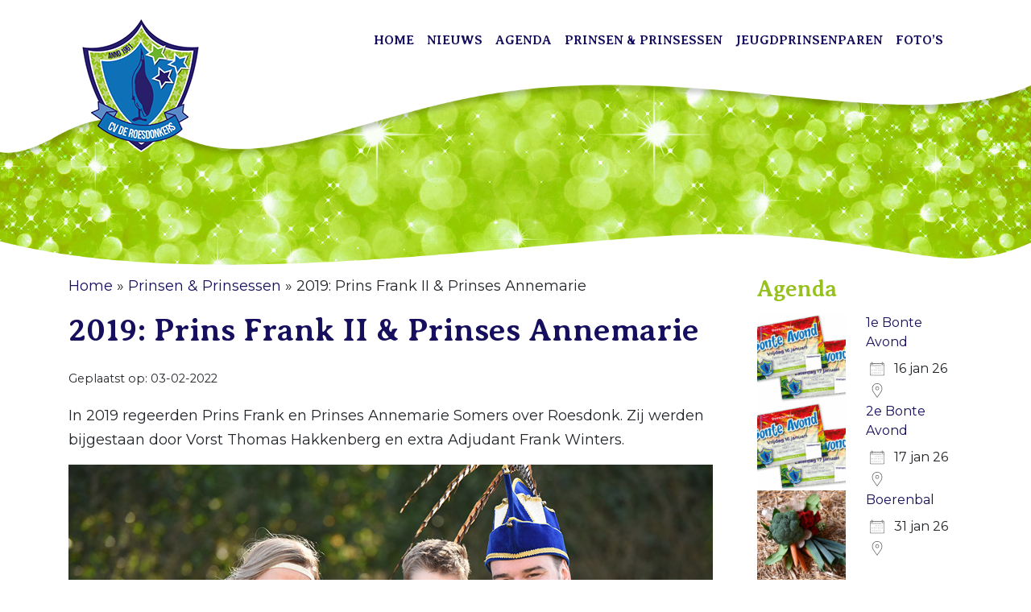

--- FILE ---
content_type: text/html; charset=UTF-8
request_url: https://www.cvderoesdonkers.nl/prinsen-prinsessen/2019-prins-frank-somers/
body_size: 9894
content:
<!DOCTYPE html>
<html lang="nl-NL">
<head>
    <meta http-equiv="X-UA-Compatible" content="IE=edge" />
    <meta charset="utf-8" />
    <meta name="viewport" content="width=device-width, initial-scale=1.0, maximum-scale=1.0, user-scalable=no, viewport-fit=cover" />
    <meta name="referrer" content="origin-when-cross-origin" />
	<link href="https://fonts.googleapis.com/css2?family=Averia+Serif+Libre:wght@700&family=Montserrat&display=swap" rel="stylesheet">
	<link rel="stylesheet" href="https://cdn.jsdelivr.net/npm/bootstrap@4.5.3/dist/css/bootstrap.min.css" integrity="sha384-TX8t27EcRE3e/ihU7zmQxVncDAy5uIKz4rEkgIXeMed4M0jlfIDPvg6uqKI2xXr2" crossorigin="anonymous">
	<link rel="stylesheet" href="https://cdnjs.cloudflare.com/ajax/libs/animate.css/4.1.1/animate.min.css" />
	<link rel="stylesheet" href="https://www.cvderoesdonkers.nl/wp-content/themes/cvderoesdonkers/style.css?v=1768574149">
	<meta name='robots' content='index, follow, max-image-preview:large, max-snippet:-1, max-video-preview:-1' />

	<!-- This site is optimized with the Yoast SEO plugin v26.6 - https://yoast.com/wordpress/plugins/seo/ -->
	<title>2019: Prins Frank II &amp; Prinses Annemarie - CV de Roesdonkers</title>
	<link rel="canonical" href="https://www.cvderoesdonkers.nl/prinsen-prinsessen/2019-prins-frank-somers/" />
	<meta property="og:locale" content="nl_NL" />
	<meta property="og:type" content="article" />
	<meta property="og:title" content="2019: Prins Frank II &amp; Prinses Annemarie - CV de Roesdonkers" />
	<meta property="og:description" content="In 2019 regeerden Prins Frank en Prinses Annemarie Somers over Roesdonk. Zij werden bijgestaan door Vorst Thomas Hakkenberg en extra Adjudant Frank Winters." />
	<meta property="og:url" content="https://www.cvderoesdonkers.nl/prinsen-prinsessen/2019-prins-frank-somers/" />
	<meta property="og:site_name" content="CV de Roesdonkers" />
	<meta property="article:published_time" content="2022-02-03T20:03:47+00:00" />
	<meta property="article:modified_time" content="2022-03-14T22:26:49+00:00" />
	<meta property="og:image" content="https://www.cvderoesdonkers.nl/wp-content/uploads/2022/02/tn_prins2019_Frank_Somers.jpg" />
	<meta property="og:image:width" content="830" />
	<meta property="og:image:height" content="600" />
	<meta property="og:image:type" content="image/jpeg" />
	<meta name="author" content="Frank" />
	<meta name="twitter:card" content="summary_large_image" />
	<meta name="twitter:label1" content="Geschreven door" />
	<meta name="twitter:data1" content="Frank" />
	<meta name="twitter:label2" content="Geschatte leestijd" />
	<meta name="twitter:data2" content="1 minuut" />
	<script type="application/ld+json" class="yoast-schema-graph">{"@context":"https://schema.org","@graph":[{"@type":"Article","@id":"https://www.cvderoesdonkers.nl/prinsen-prinsessen/2019-prins-frank-somers/#article","isPartOf":{"@id":"https://www.cvderoesdonkers.nl/prinsen-prinsessen/2019-prins-frank-somers/"},"author":{"name":"Frank","@id":"https://www.cvderoesdonkers.nl/#/schema/person/60201fd83284d1e43733d67ccf5c5021"},"headline":"2019: Prins Frank II &#038; Prinses Annemarie","datePublished":"2022-02-03T20:03:47+00:00","dateModified":"2022-03-14T22:26:49+00:00","mainEntityOfPage":{"@id":"https://www.cvderoesdonkers.nl/prinsen-prinsessen/2019-prins-frank-somers/"},"wordCount":27,"publisher":{"@id":"https://www.cvderoesdonkers.nl/#organization"},"image":{"@id":"https://www.cvderoesdonkers.nl/prinsen-prinsessen/2019-prins-frank-somers/#primaryimage"},"thumbnailUrl":"https://www.cvderoesdonkers.nl/wp-content/uploads/2022/02/tn_prins2019_Frank_Somers.jpg","articleSection":["Prinsen &amp; Prinsessen"],"inLanguage":"nl-NL"},{"@type":"WebPage","@id":"https://www.cvderoesdonkers.nl/prinsen-prinsessen/2019-prins-frank-somers/","url":"https://www.cvderoesdonkers.nl/prinsen-prinsessen/2019-prins-frank-somers/","name":"2019: Prins Frank II & Prinses Annemarie - CV de Roesdonkers","isPartOf":{"@id":"https://www.cvderoesdonkers.nl/#website"},"primaryImageOfPage":{"@id":"https://www.cvderoesdonkers.nl/prinsen-prinsessen/2019-prins-frank-somers/#primaryimage"},"image":{"@id":"https://www.cvderoesdonkers.nl/prinsen-prinsessen/2019-prins-frank-somers/#primaryimage"},"thumbnailUrl":"https://www.cvderoesdonkers.nl/wp-content/uploads/2022/02/tn_prins2019_Frank_Somers.jpg","datePublished":"2022-02-03T20:03:47+00:00","dateModified":"2022-03-14T22:26:49+00:00","breadcrumb":{"@id":"https://www.cvderoesdonkers.nl/prinsen-prinsessen/2019-prins-frank-somers/#breadcrumb"},"inLanguage":"nl-NL","potentialAction":[{"@type":"ReadAction","target":["https://www.cvderoesdonkers.nl/prinsen-prinsessen/2019-prins-frank-somers/"]}]},{"@type":"ImageObject","inLanguage":"nl-NL","@id":"https://www.cvderoesdonkers.nl/prinsen-prinsessen/2019-prins-frank-somers/#primaryimage","url":"https://www.cvderoesdonkers.nl/wp-content/uploads/2022/02/tn_prins2019_Frank_Somers.jpg","contentUrl":"https://www.cvderoesdonkers.nl/wp-content/uploads/2022/02/tn_prins2019_Frank_Somers.jpg","width":830,"height":600},{"@type":"BreadcrumbList","@id":"https://www.cvderoesdonkers.nl/prinsen-prinsessen/2019-prins-frank-somers/#breadcrumb","itemListElement":[{"@type":"ListItem","position":1,"name":"Home","item":"https://www.cvderoesdonkers.nl/"},{"@type":"ListItem","position":2,"name":"Prinsen &amp; Prinsessen","item":"https://www.cvderoesdonkers.nl/./prinsen-prinsessen/"},{"@type":"ListItem","position":3,"name":"2019: Prins Frank II &#038; Prinses Annemarie"}]},{"@type":"WebSite","@id":"https://www.cvderoesdonkers.nl/#website","url":"https://www.cvderoesdonkers.nl/","name":"CV de Roesdonkers","description":"CV de Roesdonkers uit Soerendonk","publisher":{"@id":"https://www.cvderoesdonkers.nl/#organization"},"potentialAction":[{"@type":"SearchAction","target":{"@type":"EntryPoint","urlTemplate":"https://www.cvderoesdonkers.nl/?s={search_term_string}"},"query-input":{"@type":"PropertyValueSpecification","valueRequired":true,"valueName":"search_term_string"}}],"inLanguage":"nl-NL"},{"@type":"Organization","@id":"https://www.cvderoesdonkers.nl/#organization","name":"CV de Roesdonkers","url":"https://www.cvderoesdonkers.nl/","logo":{"@type":"ImageObject","inLanguage":"nl-NL","@id":"https://www.cvderoesdonkers.nl/#/schema/logo/image/","url":"https://www.cvderoesdonkers.nl/wp-content/uploads/2021/01/logo-roesdonkers.png","contentUrl":"https://www.cvderoesdonkers.nl/wp-content/uploads/2021/01/logo-roesdonkers.png","width":179,"height":169,"caption":"CV de Roesdonkers"},"image":{"@id":"https://www.cvderoesdonkers.nl/#/schema/logo/image/"}},{"@type":"Person","@id":"https://www.cvderoesdonkers.nl/#/schema/person/60201fd83284d1e43733d67ccf5c5021","name":"Frank","image":{"@type":"ImageObject","inLanguage":"nl-NL","@id":"https://www.cvderoesdonkers.nl/#/schema/person/image/","url":"https://secure.gravatar.com/avatar/464909f63bfb99ea888c0c06f42f7a6705e37d26e1f96427ba3b0cce0ad3baa2?s=96&d=mm&r=g","contentUrl":"https://secure.gravatar.com/avatar/464909f63bfb99ea888c0c06f42f7a6705e37d26e1f96427ba3b0cce0ad3baa2?s=96&d=mm&r=g","caption":"Frank"},"url":"https://www.cvderoesdonkers.nl/author/frank/"}]}</script>
	<!-- / Yoast SEO plugin. -->


<link rel="alternate" type="application/rss+xml" title="CV de Roesdonkers &raquo; 2019: Prins Frank II &#038; Prinses Annemarie reacties feed" href="https://www.cvderoesdonkers.nl/prinsen-prinsessen/2019-prins-frank-somers/feed/" />
<link rel="alternate" title="oEmbed (JSON)" type="application/json+oembed" href="https://www.cvderoesdonkers.nl/wp-json/oembed/1.0/embed?url=https%3A%2F%2Fwww.cvderoesdonkers.nl%2Fprinsen-prinsessen%2F2019-prins-frank-somers%2F" />
<link rel="alternate" title="oEmbed (XML)" type="text/xml+oembed" href="https://www.cvderoesdonkers.nl/wp-json/oembed/1.0/embed?url=https%3A%2F%2Fwww.cvderoesdonkers.nl%2Fprinsen-prinsessen%2F2019-prins-frank-somers%2F&#038;format=xml" />
<style id='wp-img-auto-sizes-contain-inline-css' type='text/css'>
img:is([sizes=auto i],[sizes^="auto," i]){contain-intrinsic-size:3000px 1500px}
/*# sourceURL=wp-img-auto-sizes-contain-inline-css */
</style>
<style id='wp-emoji-styles-inline-css' type='text/css'>

	img.wp-smiley, img.emoji {
		display: inline !important;
		border: none !important;
		box-shadow: none !important;
		height: 1em !important;
		width: 1em !important;
		margin: 0 0.07em !important;
		vertical-align: -0.1em !important;
		background: none !important;
		padding: 0 !important;
	}
/*# sourceURL=wp-emoji-styles-inline-css */
</style>
<style id='wp-block-library-inline-css' type='text/css'>
:root{--wp-block-synced-color:#7a00df;--wp-block-synced-color--rgb:122,0,223;--wp-bound-block-color:var(--wp-block-synced-color);--wp-editor-canvas-background:#ddd;--wp-admin-theme-color:#007cba;--wp-admin-theme-color--rgb:0,124,186;--wp-admin-theme-color-darker-10:#006ba1;--wp-admin-theme-color-darker-10--rgb:0,107,160.5;--wp-admin-theme-color-darker-20:#005a87;--wp-admin-theme-color-darker-20--rgb:0,90,135;--wp-admin-border-width-focus:2px}@media (min-resolution:192dpi){:root{--wp-admin-border-width-focus:1.5px}}.wp-element-button{cursor:pointer}:root .has-very-light-gray-background-color{background-color:#eee}:root .has-very-dark-gray-background-color{background-color:#313131}:root .has-very-light-gray-color{color:#eee}:root .has-very-dark-gray-color{color:#313131}:root .has-vivid-green-cyan-to-vivid-cyan-blue-gradient-background{background:linear-gradient(135deg,#00d084,#0693e3)}:root .has-purple-crush-gradient-background{background:linear-gradient(135deg,#34e2e4,#4721fb 50%,#ab1dfe)}:root .has-hazy-dawn-gradient-background{background:linear-gradient(135deg,#faaca8,#dad0ec)}:root .has-subdued-olive-gradient-background{background:linear-gradient(135deg,#fafae1,#67a671)}:root .has-atomic-cream-gradient-background{background:linear-gradient(135deg,#fdd79a,#004a59)}:root .has-nightshade-gradient-background{background:linear-gradient(135deg,#330968,#31cdcf)}:root .has-midnight-gradient-background{background:linear-gradient(135deg,#020381,#2874fc)}:root{--wp--preset--font-size--normal:16px;--wp--preset--font-size--huge:42px}.has-regular-font-size{font-size:1em}.has-larger-font-size{font-size:2.625em}.has-normal-font-size{font-size:var(--wp--preset--font-size--normal)}.has-huge-font-size{font-size:var(--wp--preset--font-size--huge)}.has-text-align-center{text-align:center}.has-text-align-left{text-align:left}.has-text-align-right{text-align:right}.has-fit-text{white-space:nowrap!important}#end-resizable-editor-section{display:none}.aligncenter{clear:both}.items-justified-left{justify-content:flex-start}.items-justified-center{justify-content:center}.items-justified-right{justify-content:flex-end}.items-justified-space-between{justify-content:space-between}.screen-reader-text{border:0;clip-path:inset(50%);height:1px;margin:-1px;overflow:hidden;padding:0;position:absolute;width:1px;word-wrap:normal!important}.screen-reader-text:focus{background-color:#ddd;clip-path:none;color:#444;display:block;font-size:1em;height:auto;left:5px;line-height:normal;padding:15px 23px 14px;text-decoration:none;top:5px;width:auto;z-index:100000}html :where(.has-border-color){border-style:solid}html :where([style*=border-top-color]){border-top-style:solid}html :where([style*=border-right-color]){border-right-style:solid}html :where([style*=border-bottom-color]){border-bottom-style:solid}html :where([style*=border-left-color]){border-left-style:solid}html :where([style*=border-width]){border-style:solid}html :where([style*=border-top-width]){border-top-style:solid}html :where([style*=border-right-width]){border-right-style:solid}html :where([style*=border-bottom-width]){border-bottom-style:solid}html :where([style*=border-left-width]){border-left-style:solid}html :where(img[class*=wp-image-]){height:auto;max-width:100%}:where(figure){margin:0 0 1em}html :where(.is-position-sticky){--wp-admin--admin-bar--position-offset:var(--wp-admin--admin-bar--height,0px)}@media screen and (max-width:600px){html :where(.is-position-sticky){--wp-admin--admin-bar--position-offset:0px}}
/*wp_block_styles_on_demand_placeholder:696a4cc53741f*/
/*# sourceURL=wp-block-library-inline-css */
</style>
<style id='classic-theme-styles-inline-css' type='text/css'>
/*! This file is auto-generated */
.wp-block-button__link{color:#fff;background-color:#32373c;border-radius:9999px;box-shadow:none;text-decoration:none;padding:calc(.667em + 2px) calc(1.333em + 2px);font-size:1.125em}.wp-block-file__button{background:#32373c;color:#fff;text-decoration:none}
/*# sourceURL=/wp-includes/css/classic-themes.min.css */
</style>
<link rel='stylesheet' id='events-manager-css' href='https://www.cvderoesdonkers.nl/wp-content/plugins/events-manager/includes/css/events-manager.min.css?ver=7.2.3.1' type='text/css' media='all' />
<script type="text/javascript" src="https://www.cvderoesdonkers.nl/wp-includes/js/jquery/jquery.min.js?ver=3.7.1" id="jquery-core-js"></script>
<script type="text/javascript" src="https://www.cvderoesdonkers.nl/wp-includes/js/jquery/jquery-migrate.min.js?ver=3.4.1" id="jquery-migrate-js"></script>
<script type="text/javascript" src="https://www.cvderoesdonkers.nl/wp-includes/js/jquery/ui/core.min.js?ver=1.13.3" id="jquery-ui-core-js"></script>
<script type="text/javascript" src="https://www.cvderoesdonkers.nl/wp-includes/js/jquery/ui/mouse.min.js?ver=1.13.3" id="jquery-ui-mouse-js"></script>
<script type="text/javascript" src="https://www.cvderoesdonkers.nl/wp-includes/js/jquery/ui/sortable.min.js?ver=1.13.3" id="jquery-ui-sortable-js"></script>
<script type="text/javascript" src="https://www.cvderoesdonkers.nl/wp-includes/js/jquery/ui/datepicker.min.js?ver=1.13.3" id="jquery-ui-datepicker-js"></script>
<script type="text/javascript" id="jquery-ui-datepicker-js-after">
/* <![CDATA[ */
jQuery(function(jQuery){jQuery.datepicker.setDefaults({"closeText":"Sluiten","currentText":"Vandaag","monthNames":["januari","februari","maart","april","mei","juni","juli","augustus","september","oktober","november","december"],"monthNamesShort":["jan","feb","mrt","apr","mei","jun","jul","aug","sep","okt","nov","dec"],"nextText":"Volgende","prevText":"Vorige","dayNames":["zondag","maandag","dinsdag","woensdag","donderdag","vrijdag","zaterdag"],"dayNamesShort":["zo","ma","di","wo","do","vr","za"],"dayNamesMin":["Z","M","D","W","D","V","Z"],"dateFormat":"dd-mm-yy","firstDay":1,"isRTL":false});});
//# sourceURL=jquery-ui-datepicker-js-after
/* ]]> */
</script>
<script type="text/javascript" src="https://www.cvderoesdonkers.nl/wp-includes/js/jquery/ui/resizable.min.js?ver=1.13.3" id="jquery-ui-resizable-js"></script>
<script type="text/javascript" src="https://www.cvderoesdonkers.nl/wp-includes/js/jquery/ui/draggable.min.js?ver=1.13.3" id="jquery-ui-draggable-js"></script>
<script type="text/javascript" src="https://www.cvderoesdonkers.nl/wp-includes/js/jquery/ui/controlgroup.min.js?ver=1.13.3" id="jquery-ui-controlgroup-js"></script>
<script type="text/javascript" src="https://www.cvderoesdonkers.nl/wp-includes/js/jquery/ui/checkboxradio.min.js?ver=1.13.3" id="jquery-ui-checkboxradio-js"></script>
<script type="text/javascript" src="https://www.cvderoesdonkers.nl/wp-includes/js/jquery/ui/button.min.js?ver=1.13.3" id="jquery-ui-button-js"></script>
<script type="text/javascript" src="https://www.cvderoesdonkers.nl/wp-includes/js/jquery/ui/dialog.min.js?ver=1.13.3" id="jquery-ui-dialog-js"></script>
<script type="text/javascript" id="events-manager-js-extra">
/* <![CDATA[ */
var EM = {"ajaxurl":"https://www.cvderoesdonkers.nl/wp-admin/admin-ajax.php","locationajaxurl":"https://www.cvderoesdonkers.nl/wp-admin/admin-ajax.php?action=locations_search","firstDay":"1","locale":"nl","dateFormat":"yy-mm-dd","ui_css":"https://www.cvderoesdonkers.nl/wp-content/plugins/events-manager/includes/css/jquery-ui/build.min.css","show24hours":"1","is_ssl":"1","autocomplete_limit":"10","calendar":{"breakpoints":{"small":560,"medium":908,"large":false},"month_format":"M Y"},"phone":"","datepicker":{"format":"d/m/Y","locale":"nl"},"search":{"breakpoints":{"small":650,"medium":850,"full":false}},"url":"https://www.cvderoesdonkers.nl/wp-content/plugins/events-manager","assets":{"input.em-uploader":{"js":{"em-uploader":{"url":"https://www.cvderoesdonkers.nl/wp-content/plugins/events-manager/includes/js/em-uploader.js?v=7.2.3.1","event":"em_uploader_ready"}}},".em-event-editor":{"js":{"event-editor":{"url":"https://www.cvderoesdonkers.nl/wp-content/plugins/events-manager/includes/js/events-manager-event-editor.js?v=7.2.3.1","event":"em_event_editor_ready"}},"css":{"event-editor":"https://www.cvderoesdonkers.nl/wp-content/plugins/events-manager/includes/css/events-manager-event-editor.min.css?v=7.2.3.1"}},".em-recurrence-sets, .em-timezone":{"js":{"luxon":{"url":"luxon/luxon.js?v=7.2.3.1","event":"em_luxon_ready"}}},".em-booking-form, #em-booking-form, .em-booking-recurring, .em-event-booking-form":{"js":{"em-bookings":{"url":"https://www.cvderoesdonkers.nl/wp-content/plugins/events-manager/includes/js/bookingsform.js?v=7.2.3.1","event":"em_booking_form_js_loaded"}}},"#em-opt-archetypes":{"js":{"archetypes":"https://www.cvderoesdonkers.nl/wp-content/plugins/events-manager/includes/js/admin-archetype-editor.js?v=7.2.3.1","archetypes_ms":"https://www.cvderoesdonkers.nl/wp-content/plugins/events-manager/includes/js/admin-archetypes.js?v=7.2.3.1","qs":"qs/qs.js?v=7.2.3.1"}}},"cached":"1","txt_search":"Zoeken","txt_searching":"Bezig met zoeken...","txt_loading":"Aan het laden..."};
//# sourceURL=events-manager-js-extra
/* ]]> */
</script>
<script type="text/javascript" src="https://www.cvderoesdonkers.nl/wp-content/plugins/events-manager/includes/js/events-manager.js?ver=7.2.3.1" id="events-manager-js"></script>
<script type="text/javascript" src="https://www.cvderoesdonkers.nl/wp-content/plugins/events-manager/includes/external/flatpickr/l10n/nl.js?ver=7.2.3.1" id="em-flatpickr-localization-js"></script>
<link rel="https://api.w.org/" href="https://www.cvderoesdonkers.nl/wp-json/" /><link rel="alternate" title="JSON" type="application/json" href="https://www.cvderoesdonkers.nl/wp-json/wp/v2/posts/315" /><link rel="EditURI" type="application/rsd+xml" title="RSD" href="https://www.cvderoesdonkers.nl/xmlrpc.php?rsd" />
<meta name="generator" content="WordPress 6.9" />
<link rel='shortlink' href='https://www.cvderoesdonkers.nl/?p=315' />
<link rel="icon" href="https://www.cvderoesdonkers.nl/wp-content/uploads/2021/01/cropped-logo-roesdonkers-32x32.png" sizes="32x32" />
<link rel="icon" href="https://www.cvderoesdonkers.nl/wp-content/uploads/2021/01/cropped-logo-roesdonkers-192x192.png" sizes="192x192" />
<link rel="apple-touch-icon" href="https://www.cvderoesdonkers.nl/wp-content/uploads/2021/01/cropped-logo-roesdonkers-180x180.png" />
<meta name="msapplication-TileImage" content="https://www.cvderoesdonkers.nl/wp-content/uploads/2021/01/cropped-logo-roesdonkers-270x270.png" />
	<!-- Global site tag (gtag.js) - Google Analytics -->
	<script async src="https://www.googletagmanager.com/gtag/js?id=G-PCSTT3FNM5"></script>
	<script>
	  window.dataLayer = window.dataLayer || [];
	  function gtag(){dataLayer.push(arguments);}
	  gtag('js', new Date());

	  gtag('config', 'G-PCSTT3FNM5');
	</script>
</head>
<body>

<div class="top">
	<section class="menu">
		<div class="menu-top">
			<div class="container">
				<nav class="navbar navbar-expand-lg navbar-light">
					<a class="navbar-brand" href="https://www.cvderoesdonkers.nl"><img src="https://www.cvderoesdonkers.nl/wp-content/themes/cvderoesdonkers/img/logo-roesdonkers.png" /></a>
					<button class="navbar-toggler collapsed" type="button" data-toggle="collapse" data-target="#navbarNav" aria-controls="navbarNav" aria-expanded="false" aria-label="Toggle navigation">
					<span class="navbar-toggler-icon"></span>
					</button>
					<div class="collapse navbar-collapse justify-content-end" id="navbarNav">
						<div class="menu-hoofdmenu-container"><ul id="menu-hoofdmenu" class="navbar-nav"><li id="menu-item-19" class="menu-item menu-item-type-custom menu-item-object-custom menu-item-home menu-item-19"><a href="https://www.cvderoesdonkers.nl/">Home</a></li>
<li id="menu-item-55" class="menu-item menu-item-type-taxonomy menu-item-object-category menu-item-55"><a href="https://www.cvderoesdonkers.nl/./nieuws/">Nieuws</a></li>
<li id="menu-item-56" class="menu-item menu-item-type-post_type menu-item-object-page menu-item-56"><a href="https://www.cvderoesdonkers.nl/agenda/">Agenda</a></li>
<li id="menu-item-377" class="menu-item menu-item-type-taxonomy menu-item-object-category current-post-ancestor current-menu-parent current-post-parent menu-item-377"><a href="https://www.cvderoesdonkers.nl/./prinsen-prinsessen/">Prinsen &amp; Prinsessen</a></li>
<li id="menu-item-1597" class="menu-item menu-item-type-taxonomy menu-item-object-category menu-item-1597"><a href="https://www.cvderoesdonkers.nl/./jeugdprinsenparen/">Jeugdprinsenparen</a></li>
<li id="menu-item-62" class="menu-item menu-item-type-taxonomy menu-item-object-category menu-item-62"><a href="https://www.cvderoesdonkers.nl/./fotos/">Foto&#8217;s</a></li>
</ul></div>					</div>
				</nav>
			</div>
		</div>
		<div class="menu-bottom">
			<img src="https://www.cvderoesdonkers.nl/wp-content/themes/cvderoesdonkers/img/wave-menu.png" style="width: 100%;" />
		</div>
	</section>
	<section class="articleheader">
		<div class="container">
			<div class="row">

			</div>
		</div>
		<div class="header-bottom">
			<img src="https://www.cvderoesdonkers.nl/wp-content/themes/cvderoesdonkers/img/footerwave-wit.png" style="width: 100%; margin-bottom: -6px;" />
		</div>
	</section>
</div>
<section class="article">
	<div class="container">
		<div class="row">
			<div class="col-12 col-md-9">
				<p id="breadcrumbs"><span><span><a href="https://www.cvderoesdonkers.nl/">Home</a></span> » <span><a href="https://www.cvderoesdonkers.nl/./prinsen-prinsessen/">Prinsen &amp; Prinsessen</a></span> » <span class="breadcrumb_last" aria-current="page">2019: Prins Frank II &#038; Prinses Annemarie</span></span></p>				<h1>2019: Prins Frank II &#038; Prinses Annemarie</h1>
								<p><small>Geplaatst op: 03-02-2022</small></p>
								<p>In 2019 regeerden Prins Frank en Prinses Annemarie Somers over Roesdonk. Zij werden bijgestaan door Vorst Thomas Hakkenberg en extra Adjudant Frank Winters.</p>


<figure class="wp-block-image size-full"><img fetchpriority="high" decoding="async" width="800" height="534" src="https://www.cvderoesdonkers.nl/wp-content/uploads/2022/03/prins2019_Frank_Somers_web.jpg" alt="" class="wp-image-892" srcset="https://www.cvderoesdonkers.nl/wp-content/uploads/2022/03/prins2019_Frank_Somers_web.jpg 800w, https://www.cvderoesdonkers.nl/wp-content/uploads/2022/03/prins2019_Frank_Somers_web-300x200.jpg 300w, https://www.cvderoesdonkers.nl/wp-content/uploads/2022/03/prins2019_Frank_Somers_web-768x513.jpg 768w" sizes="(max-width: 800px) 100vw, 800px" /></figure>
				
			</div>
			<div class="col-12 col-md-3 sidebar">
				<div id="em_widget-2" class="block"><h3>Agenda</h3><div class="em em-list-widget em-events-widget"><div class="em-item em-event" style="--default-border:#_CATEGORYCOLOR;">
	<div class="em-item-image " style="max-width:120px">
		
		<img width="120" height="120" src="https://www.cvderoesdonkers.nl/wp-content/uploads/2025/10/BA-tickets-1-150x150.png" class="attachment-120x120 size-120x120 wp-post-image" alt="1e Bonte Avond" decoding="async" />
		
		
	</div>
	<div class="em-item-info">
		<div class="em-item-name"><a href="https://www.cvderoesdonkers.nl/agenda/1e-bonte-avond-4/">1e Bonte Avond</a></div>
		<div class="em-item-meta">
			<div class="em-item-meta-line em-event-date em-event-meta-datetime">
				<span class="em-icon em-icon-calendar"></span>
				<span>16 jan 26</span>
			</div>
			<div class="em-item-meta-line em-event-location em-event-meta-location">
				<span class="em-icon em-icon-location"></span>
				<span></span>
			</div>
		</div>
	</div>
</div><div class="em-item em-event" style="--default-border:#_CATEGORYCOLOR;">
	<div class="em-item-image " style="max-width:120px">
		
		<img width="120" height="120" src="https://www.cvderoesdonkers.nl/wp-content/uploads/2025/10/BA-tickets-1-150x150.png" class="attachment-120x120 size-120x120 wp-post-image" alt="2e Bonte Avond" decoding="async" />
		
		
	</div>
	<div class="em-item-info">
		<div class="em-item-name"><a href="https://www.cvderoesdonkers.nl/agenda/2e-bonte-avond-4/">2e Bonte Avond</a></div>
		<div class="em-item-meta">
			<div class="em-item-meta-line em-event-date em-event-meta-datetime">
				<span class="em-icon em-icon-calendar"></span>
				<span>17 jan 26</span>
			</div>
			<div class="em-item-meta-line em-event-location em-event-meta-location">
				<span class="em-icon em-icon-location"></span>
				<span></span>
			</div>
		</div>
	</div>
</div><div class="em-item em-event" style="--default-border:#_CATEGORYCOLOR;">
	<div class="em-item-image " style="max-width:120px">
		
		<img width="120" height="120" src="https://www.cvderoesdonkers.nl/wp-content/uploads/2021/11/boerenbal-150x150.jpg" class="attachment-120x120 size-120x120 wp-post-image" alt="Boerenbal" decoding="async" />
		
		
	</div>
	<div class="em-item-info">
		<div class="em-item-name"><a href="https://www.cvderoesdonkers.nl/agenda/boerenbal-4/">Boerenbal</a></div>
		<div class="em-item-meta">
			<div class="em-item-meta-line em-event-date em-event-meta-datetime">
				<span class="em-icon em-icon-calendar"></span>
				<span>31 jan 26</span>
			</div>
			<div class="em-item-meta-line em-event-location em-event-meta-location">
				<span class="em-icon em-icon-location"></span>
				<span></span>
			</div>
		</div>
	</div>
</div><div class="em-item em-event" style="--default-border:#_CATEGORYCOLOR;">
	<div class="em-item-image " style="max-width:120px">
		
		<img width="120" height="120" src="https://www.cvderoesdonkers.nl/wp-content/uploads/2021/11/boerenbal-150x150.jpg" class="attachment-120x120 size-120x120 wp-post-image" alt="Mini-Boerenbal / Kindermiddag" decoding="async" />
		
		
	</div>
	<div class="em-item-info">
		<div class="em-item-name"><a href="https://www.cvderoesdonkers.nl/agenda/mini-boerenbal-kindermiddag/">Mini-Boerenbal / Kindermiddag</a></div>
		<div class="em-item-meta">
			<div class="em-item-meta-line em-event-date em-event-meta-datetime">
				<span class="em-icon em-icon-calendar"></span>
				<span>1 feb 26</span>
			</div>
			<div class="em-item-meta-line em-event-location em-event-meta-location">
				<span class="em-icon em-icon-location"></span>
				<span></span>
			</div>
		</div>
	</div>
</div><div class="em-item em-event" style="--default-border:#_CATEGORYCOLOR;">
	<div class="em-item-image " style="max-width:120px">
		
		<img width="120" height="120" src="https://www.cvderoesdonkers.nl/wp-content/uploads/2025/11/zonnebloem-tn-150x150.jpg" class="attachment-120x120 size-120x120 wp-post-image" alt="Zonnebloem 55+ middag" decoding="async" />
		
		
	</div>
	<div class="em-item-info">
		<div class="em-item-name"><a href="https://www.cvderoesdonkers.nl/agenda/zonnebloem-55-middag/">Zonnebloem 55+ middag</a></div>
		<div class="em-item-meta">
			<div class="em-item-meta-line em-event-date em-event-meta-datetime">
				<span class="em-icon em-icon-calendar"></span>
				<span>4 feb 26</span>
			</div>
			<div class="em-item-meta-line em-event-location em-event-meta-location">
				<span class="em-icon em-icon-location"></span>
				<span></span>
			</div>
		</div>
	</div>
</div></div></div>			</div>
		</div>
	</div>
</section>

<section class="timer">
	<div class="jeugd-top">
		<img src="https://www.cvderoesdonkers.nl/wp-content/themes/cvderoesdonkers/img/wave-wit-boven.png" style="width: 100%;" />
	</div>
	<div class="container">
		<div class="isCarnaval">
			<div class="row">
				<h2>Het is Carnaval! Alaaf!!</h2>
			</div>
		</div>
		<div class= "aftellen">
			<div class="row">
				<h2>Nog even geduld, Carnaval begint weer over:</h2>
			</div>
			<div class="row justify-content-md-center">
				<div class="col-6 col-md-2">
					<div class="timer-box" id="dagen">
						365
					</div>
					<div class="timer-text">dagen</div>
				</div>
				<div class="col-6 col-md-2">
					<div class="timer-box" id="uren">
						365
					</div>
					<div class="timer-text">uren</div>
				</div>
				<div class="col-6 col-md-2">
					<div class="timer-box" id="minuten">
						365
					</div>
					<div class="timer-text">minuten</div>
				</div>
				<div class="col-6 col-md-2">
					<div class="timer-box" id="seconden">
						365
					</div>
					<div class="timer-text">seconden</div>
				</div>
			</div>
		</div>
		
	</div>
		
	<div class="jeugd-bottom">
		<img src="https://www.cvderoesdonkers.nl/wp-content/themes/cvderoesdonkers/img/footerwave.png" style="width: 100%; margin-bottom: -6px;" />
	</div>
</section>


<section class="footer">
	<div class="footer-bottom">
		<div class="container">
			<div class="row">
				<div class="col-12 text-center">
					<div class="socialmedia d-flex justify-content-center">
						<div class="media">
							<a href="https://www.instagram.com/cvderoesdonkers/" target="_blank" title="CV de Roesdonkers Instagram">
								<svg height="40px" viewBox="0 0 512 512.00006" width="40px" xmlns="http://www.w3.org/2000/svg"><path fill="#ffffff" d="m261.039062 512c-1.695312 0-3.390624 0-5.097656-.007812-40.132812.097656-77.214844-.921876-113.277344-3.117188-33.0625-2.011719-63.242187-13.4375-87.28125-33.039062-23.195312-18.914063-39.035156-44.488282-47.078124-76.003907-7-27.4375-7.371094-54.371093-7.726563-80.421875-.257813-18.691406-.5234375-40.839844-.578125-63.363281.0546875-22.617187.320312-44.765625.578125-63.457031.355469-26.046875.726563-52.980469 7.726563-80.421875 8.042968-31.515625 23.882812-57.089844 47.078124-76.003907 24.039063-19.601562 54.21875-31.027343 87.285157-33.039062 36.0625-2.191406 73.152343-3.2148438 113.371093-3.1171875 40.144532-.0859375 77.214844.9257815 113.277344 3.1171875 33.0625 2.011719 63.242188 13.4375 87.28125 33.039062 23.199219 18.914063 39.035156 44.488282 47.078125 76.003907 7 27.4375 7.371094 54.375 7.726563 80.421875.257812 18.691406.527344 40.839844.578125 63.363281v.09375c-.050781 22.523437-.320313 44.671875-.578125 63.363281-.355469 26.046875-.722656 52.980469-7.726563 80.421875-8.042969 31.515625-23.878906 57.089844-47.078125 76.003907-24.039062 19.601562-54.21875 31.027343-87.28125 33.039062-34.535156 2.101562-70.011718 3.125-108.277344 3.125zm-5.097656-40.007812c39.480469.09375 75.730469-.902344 110.945313-3.042969 25-1.519531 46.675781-9.632813 64.433593-24.113281 16.414063-13.386719 27.71875-31.855469 33.597657-54.894532 5.828125-22.839844 6.164062-47.363281 6.488281-71.078125.253906-18.566406.519531-40.558593.574219-62.863281-.054688-22.308594-.320313-44.296875-.574219-62.863281-.324219-23.714844-.660156-48.238281-6.488281-71.082031-5.878907-23.039063-17.183594-41.507813-33.597657-54.894532-17.757812-14.476562-39.433593-22.589844-64.433593-24.109375-35.214844-2.144531-71.464844-3.132812-110.851563-3.046875-39.472656-.09375-75.726562.902344-110.941406 3.046875-25 1.519531-46.675781 9.632813-64.433594 24.109375-16.414062 13.386719-27.71875 31.855469-33.597656 54.894532-5.828125 22.84375-6.164062 47.363281-6.488281 71.082031-.253907 18.582031-.519531 40.585937-.574219 62.910156.054688 22.226563.320312 44.234375.574219 62.816406.324219 23.714844.660156 48.238281 6.488281 71.078125 5.878906 23.039063 17.183594 41.507813 33.597656 54.894532 17.757813 14.476562 39.433594 22.589843 64.433594 24.109374 35.214844 2.144532 71.476562 3.144532 110.847656 3.046876zm-.953125-90.992188c-68.921875 0-125-56.074219-125-125s56.078125-125 125-125c68.925781 0 125 56.074219 125 125s-56.074219 125-125 125zm0-210c-46.867187 0-85 38.132812-85 85s38.132813 85 85 85c46.871094 0 85-38.132812 85-85s-38.128906-85-85-85zm139-80c-16.566406 0-30 13.429688-30 30s13.433594 30 30 30c16.570313 0 30-13.429688 30-30s-13.429687-30-30-30zm0 0"></path></svg>
							</a>
						</div>
						<div class="media">
							<a href="http://facebook.com/roesdonkers" target="_blank" title="CV de Roesdonkers Facebook">
								<svg height="40px" viewBox="0 0 512 512" width="40px" xmlns="http://www.w3.org/2000/svg"><path fill="#ffffff" d="m452 0h-392c-33.085938 0-60 26.914062-60 60v392c0 33.085938 26.914062 60 60 60h392c33.085938 0 60-26.914062 60-60v-392c0-33.085938-26.914062-60-60-60zm20 452c0 11.027344-8.972656 20-20 20h-118v-146h64.027344l7.460937-62h-71.488281v-67c0-17.101562 12.898438-30 30-30h45v-58c-11.84375-1.671875-34.691406-4-45-4-23.324219 0-46.703125 9.839844-64.140625 26.992188-17.964844 17.671874-27.859375 40.820312-27.859375 65.183593v66.824219h-65v62h65v146h-212c-11.027344 0-20-8.972656-20-20v-392c0-11.027344 8.972656-20 20-20h392c11.027344 0 20 8.972656 20 20zm0 0"></path></svg>
							</a>
						</div>
						<div class="media">
							<a href="https://cvderoesdonkers.carnavaltv.nl/" target="_blank" title="CV de Roesdonkers activiteitenlijst">
								<svg height="40px" width="40px" xmlns="http://www.w3.org/2000/svg" id="bold" enable-background="new 0 0 24 24" viewBox="0 0 24 24" width="512"><path fill="#ffffff" d="m18.75 9h-.75v-3c0-3.309-2.691-6-6-6s-6 2.691-6 6v3h-.75c-1.24 0-2.25 1.009-2.25 2.25v10.5c0 1.241 1.01 2.25 2.25 2.25h13.5c1.24 0 2.25-1.009 2.25-2.25v-10.5c0-1.241-1.01-2.25-2.25-2.25zm-10.75-3c0-2.206 1.794-4 4-4s4 1.794 4 4v3h-8zm5 10.722v2.278c0 .552-.447 1-1 1s-1-.448-1-1v-2.278c-.595-.347-1-.985-1-1.722 0-1.103.897-2 2-2s2 .897 2 2c0 .737-.405 1.375-1 1.722z"/></svg>
							</a>
						</div>
					</div>
				</div>
					
				<div class="col-12 col-md-4 offset-md-1 footer-col">
					<div class="footer-roesdonker d-none d-sm-block">
						<img src="https://www.cvderoesdonkers.nl/wp-content/themes/cvderoesdonkers/img/roerdomp.png" />
					</div>
					<h4>Over ons</h4><div class="menu-footer-1-container"><ul id="menu-footer-1" class="menu"><li id="menu-item-75" class="menu-item menu-item-type-post_type menu-item-object-page menu-item-75"><a href="https://www.cvderoesdonkers.nl/wie-zijn-wij/">Wie zijn wij?</a></li>
<li id="menu-item-65" class="menu-item menu-item-type-post_type menu-item-object-page menu-item-65"><a href="https://www.cvderoesdonkers.nl/commissies/">Commissies</a></li>
<li id="menu-item-68" class="menu-item menu-item-type-post_type menu-item-object-page menu-item-68"><a href="https://www.cvderoesdonkers.nl/bestuur/">Bestuur</a></li>
</ul></div>				</div>
				<div class="col-12 col-md-4 footer-col">
					<h4>Activiteiten</h4><div class="menu-footer-2-container"><ul id="menu-footer-2" class="menu"><li id="menu-item-71" class="menu-item menu-item-type-taxonomy menu-item-object-category menu-item-71"><a href="https://www.cvderoesdonkers.nl/./nieuws/">Nieuws</a></li>
<li id="menu-item-69" class="menu-item menu-item-type-post_type menu-item-object-page menu-item-69"><a href="https://www.cvderoesdonkers.nl/agenda/">Agenda</a></li>
<li id="menu-item-70" class="menu-item menu-item-type-taxonomy menu-item-object-category menu-item-70"><a href="https://www.cvderoesdonkers.nl/./fotos/">Foto&#8217;s</a></li>
</ul></div>				</div>
				<div class="col-12 col-md-3 footer-col">
					<h4>Contact</h4>			<div class="textwidget"><p>Praatsveld 10<br />
6027 SE Soerendonk</p>
<p><a href="mailto:info@cvderoesdonkers.nl">info@cvderoesdonkers.nl</a></p>
</div>
						</div>
			</div>
		</div>
	</div>
</section>
<section class="footer-final">
	<div class="container">
		<div class="row">
			<div class="col-12 text-center">
				<p>CV de Roesdonkers &copy; 2026 | opgericht: 4 maart 1961 | Webdesign: Frankenstijn</p>
			</div>
		</div>
	</div>
</section>

<script
  src="https://code.jquery.com/jquery-3.6.0.min.js"
  integrity="sha256-/xUj+3OJU5yExlq6GSYGSHk7tPXikynS7ogEvDej/m4="
  crossorigin="anonymous"></script>
<script src="https://cdn.jsdelivr.net/npm/bootstrap@4.5.3/dist/js/bootstrap.bundle.min.js" integrity="sha384-ho+j7jyWK8fNQe+A12Hb8AhRq26LrZ/JpcUGGOn+Y7RsweNrtN/tE3MoK7ZeZDyx" crossorigin="anonymous">
</script>
<script src="https://www.cvderoesdonkers.nl/wp-content/themes/cvderoesdonkers/js/main.js"></script>
<script type="speculationrules">
{"prefetch":[{"source":"document","where":{"and":[{"href_matches":"/*"},{"not":{"href_matches":["/wp-*.php","/wp-admin/*","/wp-content/uploads/*","/wp-content/*","/wp-content/plugins/*","/wp-content/themes/cvderoesdonkers/*","/*\\?(.+)"]}},{"not":{"selector_matches":"a[rel~=\"nofollow\"]"}},{"not":{"selector_matches":".no-prefetch, .no-prefetch a"}}]},"eagerness":"conservative"}]}
</script>
		<script type="text/javascript">
			(function() {
				let targetObjectName = 'EM';
				if ( typeof window[targetObjectName] === 'object' && window[targetObjectName] !== null ) {
					Object.assign( window[targetObjectName], []);
				} else {
					console.warn( 'Could not merge extra data: window.' + targetObjectName + ' not found or not an object.' );
				}
			})();
		</script>
		<script id="wp-emoji-settings" type="application/json">
{"baseUrl":"https://s.w.org/images/core/emoji/17.0.2/72x72/","ext":".png","svgUrl":"https://s.w.org/images/core/emoji/17.0.2/svg/","svgExt":".svg","source":{"concatemoji":"https://www.cvderoesdonkers.nl/wp-includes/js/wp-emoji-release.min.js?ver=6.9"}}
</script>
<script type="module">
/* <![CDATA[ */
/*! This file is auto-generated */
const a=JSON.parse(document.getElementById("wp-emoji-settings").textContent),o=(window._wpemojiSettings=a,"wpEmojiSettingsSupports"),s=["flag","emoji"];function i(e){try{var t={supportTests:e,timestamp:(new Date).valueOf()};sessionStorage.setItem(o,JSON.stringify(t))}catch(e){}}function c(e,t,n){e.clearRect(0,0,e.canvas.width,e.canvas.height),e.fillText(t,0,0);t=new Uint32Array(e.getImageData(0,0,e.canvas.width,e.canvas.height).data);e.clearRect(0,0,e.canvas.width,e.canvas.height),e.fillText(n,0,0);const a=new Uint32Array(e.getImageData(0,0,e.canvas.width,e.canvas.height).data);return t.every((e,t)=>e===a[t])}function p(e,t){e.clearRect(0,0,e.canvas.width,e.canvas.height),e.fillText(t,0,0);var n=e.getImageData(16,16,1,1);for(let e=0;e<n.data.length;e++)if(0!==n.data[e])return!1;return!0}function u(e,t,n,a){switch(t){case"flag":return n(e,"\ud83c\udff3\ufe0f\u200d\u26a7\ufe0f","\ud83c\udff3\ufe0f\u200b\u26a7\ufe0f")?!1:!n(e,"\ud83c\udde8\ud83c\uddf6","\ud83c\udde8\u200b\ud83c\uddf6")&&!n(e,"\ud83c\udff4\udb40\udc67\udb40\udc62\udb40\udc65\udb40\udc6e\udb40\udc67\udb40\udc7f","\ud83c\udff4\u200b\udb40\udc67\u200b\udb40\udc62\u200b\udb40\udc65\u200b\udb40\udc6e\u200b\udb40\udc67\u200b\udb40\udc7f");case"emoji":return!a(e,"\ud83e\u1fac8")}return!1}function f(e,t,n,a){let r;const o=(r="undefined"!=typeof WorkerGlobalScope&&self instanceof WorkerGlobalScope?new OffscreenCanvas(300,150):document.createElement("canvas")).getContext("2d",{willReadFrequently:!0}),s=(o.textBaseline="top",o.font="600 32px Arial",{});return e.forEach(e=>{s[e]=t(o,e,n,a)}),s}function r(e){var t=document.createElement("script");t.src=e,t.defer=!0,document.head.appendChild(t)}a.supports={everything:!0,everythingExceptFlag:!0},new Promise(t=>{let n=function(){try{var e=JSON.parse(sessionStorage.getItem(o));if("object"==typeof e&&"number"==typeof e.timestamp&&(new Date).valueOf()<e.timestamp+604800&&"object"==typeof e.supportTests)return e.supportTests}catch(e){}return null}();if(!n){if("undefined"!=typeof Worker&&"undefined"!=typeof OffscreenCanvas&&"undefined"!=typeof URL&&URL.createObjectURL&&"undefined"!=typeof Blob)try{var e="postMessage("+f.toString()+"("+[JSON.stringify(s),u.toString(),c.toString(),p.toString()].join(",")+"));",a=new Blob([e],{type:"text/javascript"});const r=new Worker(URL.createObjectURL(a),{name:"wpTestEmojiSupports"});return void(r.onmessage=e=>{i(n=e.data),r.terminate(),t(n)})}catch(e){}i(n=f(s,u,c,p))}t(n)}).then(e=>{for(const n in e)a.supports[n]=e[n],a.supports.everything=a.supports.everything&&a.supports[n],"flag"!==n&&(a.supports.everythingExceptFlag=a.supports.everythingExceptFlag&&a.supports[n]);var t;a.supports.everythingExceptFlag=a.supports.everythingExceptFlag&&!a.supports.flag,a.supports.everything||((t=a.source||{}).concatemoji?r(t.concatemoji):t.wpemoji&&t.twemoji&&(r(t.twemoji),r(t.wpemoji)))});
//# sourceURL=https://www.cvderoesdonkers.nl/wp-includes/js/wp-emoji-loader.min.js
/* ]]> */
</script>
</body>
</html>

--- FILE ---
content_type: text/css
request_url: https://www.cvderoesdonkers.nl/wp-content/themes/cvderoesdonkers/style.css?v=1768574149
body_size: 2018
content:
/*
Theme Name: CV de Roesdonkers
Theme URI: https://www.cvderoesdonkers.nl/
Author: Frank Somers
Author URI: https://www.weblions.nl/
Description: CV de Roesdonkers Theme
Version: 1.0
Requires at least: 5.0
Tested up to: 5.4
Requires PHP: 7.0
License: GNU General Public License v2 or later
License URI: http://www.gnu.org/licenses/gpl-2.0.html
Text Domain: cvderoesdonkers
This theme, like WordPress, is licensed under the GPL.
Use it to make something cool, have fun, and share what you've learned with others.
*/

* {
	padding: 0;
	margin: 0;
}

body {
	font-family: 'Montserrat', sans-serif;
}

h1, h2, h3, h4, h5 {
	font-family: 'Averia Serif Libre', cursive;
	margin-bottom: 0.5em;
    margin-top: 0.25em;
}

.article h1 {
	color: #160F5D;
}

.article h2, .article h3 {
	color: #96c11e;
}

.slogan-prins {
	font-family: 'Montserrat', sans-serif;
}

p {
	font-size: 18px;
    line-height: 1.7em;
}

a { 
	color: #160F5D;
	text-decoration: none;
}

a:hover { 
	color: #160F5D;
	text-decoration: underline;
}

.top { 
	background-image: url(img/bg.jpg);
	background-size: cover;
	
}

.text-container {
	background-color: rgba(255,255,255,0.8);
	padding: 20px;
	border-radius: 15px;
	margin: 40px 0px;
}

.btn-primary {
	position: absolute;
	background-color: #6bb32d;
	border-color: #6bb32d;
	right: 0px;
	bottom: -20px;
	font-family: 'Averia Serif Libre', cursive;
	padding: 10px 40px;
}

.btn-primary:hover{
	background-color: #518e1c;
	border-color: #518e1c;
}

.menu-top {
	background-color: #ffffff;
}

section.menu {
	position: fixed;
    z-index: 8;
	width: 100%;
	top: 0;
}

.navbar {
	height: 100px;
}

.navbar-brand {
	position: absolute;
    top: 15px;
    left: 0px;
}

.navbar-toggler {
	float: right !important;
    margin-left: auto;
}

.navbar-toggler-icon {

}

#navbarNav .menu-item a { display: block; padding: .5rem 0; margin-right: .5rem; margin-left: .5rem; font-family: 'Averia Serif Libre', cursive; text-transform: uppercase;}
#navbarNav .menu-item a:hover { text-decoration: none; color: #0f71b8; }
#navbarNav .current-menu-item a { color: #0f71b8; }
.menuHamburger { display:none; }
.menuClose { display:block; }
.collapsed .menuClose { display:none; }
.collapsed .menuHamburger { display:block; }

.header {
	min-height: 50vh;
	position: relative;
	padding-bottom: 100px;
	z-index: 1;
	padding-top: 235px;
	overflow: hidden;
}

.articleheader {
	position: relative;
	padding-bottom: 100px;
	padding-top: 235px;
	z-index: 1;
}

.prinsImage {
	position: relative;
	min-height: 25vh;
}

.prinsImage img {
	max-width: 100%;
	max-height: 140%;
	position: absolute;
	bottom: -50px;
	left: 15%;
}

.header-bottom {
	position: absolute; 
	bottom: -3px;
	height: auto;
	width: 100%;
}

.grass-left {
	position: absolute;
	left: 0;
	bottom: 0;
}

.roesdonker-left {
	position: absolute;
	left: 30px;
	bottom: 0;
}

.grass-right {
	position: absolute;
	right: 0;
	bottom: 0;
}

.slogan-top {
	background-color: #160F5D;
	color: #ffffff;
	position: relative;
}

.slogan {
	z-index: 2;
	position: relative;
}

h2.slogan {
	color: #96c11e;
	font-size: 3em;
	margin-top: 2em;
	margin-bottom: 1em;
}

.nieuws {
	z-index: 3;
	background-color: #ffffff;
	position: relative;
}

.news-container {
	background-color: #bed676;
	padding: 20px;
	border-radius: 10px;
	height: 100%;
}

.news-content h3 {
	color: #ffffff;
}

.news-img {
	height: 230px;
	background-size: cover;
	width: 100%;
	background-position: center center;
}

.slogan-footer {
	position: relative;
}

.slogan-footer img:not(:last-child){
	position: absolute;
	z-index: -1;
}

.jeugd { 
	background-image: url(img/bg.jpg);
	background-size: cover;
}

.jeugd .jeugd-img {
	min-height: 150px;
}

.jeugd .container img {
	margin-bottom: -100px;
}

.jeugd .container a {
	left: 0;
	top: 0;
	right: auto;
	bottom: auto;
}

.jeugd-bottom { 
	position: relative;
	z-index: 1;
	
}

.stars {
	background-image: url(img/sterren.png);
	width: 100px;
	height: 100px;
	background-size: cover;
	position: absolute;
	right: 20px;
	top: 10px;
}

.agenda-container {
	background-color: #1D70B8;
	padding: 20px 20px 40px;
	border-radius: 10px;
	height: 100%;
}

.agenda-container .btn-primary {
	position: absolute !important;	
}

.agenda-content h3 {
	color: #ffffff;
}

.agenda-img {
	height: 230px;
	background-size: cover;
	width: 100%;
	background-position: center center;
}

.timer {
	text-align:center;
	background-image: url(img/bg.jpg);
	background-size: cover;
}

.timer h2 {
	font-size: 3rem;
	width: 100%;
}

.isCarnaval {
	display: none;	
}

.timer.correct .isCarnaval {
	display: block;	
}

.timer.correct .aftellen {
	display: none;	
}

.timer-box {
	width: 100px;
	height: 100px;
	border-radius: 10px;
	background-color: #1D70B8;
	color: #ffffff;
	font-family: 'Averia Serif Libre', cursive;
	line-height: 100px;
	font-size: 40px;
	margin: 0 auto;
}

.footer-bottom {
	background-color: #160F5D;
	padding-bottom: 40px;
	position: relative;
	padding-top: 20px;
}

.socialmedia {
	padding-bottom: 20px;
}

.socialmedia .media{
	margin: 0 10px;
}

.footer-col {
	padding-bottom: 20px;
}

.footer-roesdonker {
	position: absolute;
	left: -180px;
    bottom: -40px;
	z-index: 1;
}

.footer-roesdonker img {
	max-height: 370px;
}

.footer {
	color: #ffffff;
	font-size: 15px !important;
    line-height: 1.6em !important;
	
}

.footer p {
	color: #ffffff;
	font-size: 15px !important;
    line-height: 1.6em !important;
}

.footer h4 {
	color: #6bb32d;
}

.footer a {
	color: #ffffff;
}

.footer ul {
	margin: 0;
	padding: 0;
}

.footer ul li {
	list-style-type: none;
	margin: 0;
	padding: 0;
}

.footer-final {
	background-color: #0f71b8;
	color: #ffffff;
}

.footer-final p {
	margin-top: 1rem;
	font-size: 14px;
}

.article img {
	max-width: 100%;
	height: auto;
}

.category .btn-primary {
	position: relative;	
}

.em-list-widget {
	list-style-type: none;
	margin-left: 0;
	padding-left: 0;
}

.agendaItem, .em-list-widget li a.agendaItem {
	text-align:center;	
	background-color: #bed676 !important;
    padding: 10px;
    border-radius: 10px;
    margin: 20px 0px;
	display: block;
	text-decoration: none;
	color: #160F5D !important;
}

.agendaItem:hover {
	text-decoration: none;
}

.agendaItem .agendaImg img {
	max-height: 150px;
	width: auto;
}

.css-events-list table.events-table td {
	padding: 0.75rem !important; 	
}

#breadcrumbs {
	padding-top: 5px;	
}

.nf-response-msg {
	border: solid 1px green;
    padding: 10px;
    background-color: rgb(0 255 0 / 50%);
}

.nf-field-description p {
	font-size: 14px;
}

.category-item {
	margin-bottom: 20px;
}

/* Extra large devices (large laptops and desktops, 1200px and up) */
@media only screen and (min-width: 1200px) {
	
}

/* Large devices (laptops/desktops, 992px and up) */
@media only screen and (max-width: 1024px) {
	.header {
		padding-top: 165px;
	}
	.prinsImage img {
		bottom: -90px;
	}
	.roesdonker-left {
		left: -80px;
	}
	.grass-left {
		left: -130px;
	}
}

/* Medium devices (landscape tablets, 768px and up) */
@media only screen and (max-width: 768px) {
	.prinsImage {
		min-height: 75vh;
	}
	
	.prinsImage img {
		max-width: 100%;
		max-height: 100%;
		position: absolute;
		bottom: -100px;
		left: 15%;
	}
}

@media only screen and (max-width: 600px) {
	.h1, h1 {
		font-size: 2rem;
	}
	
	.menu-top .container {
		padding-left: 0;
		padding-right: 0;
	}
	
	.navbar-collapse {
		background-color: #ffffff;
		z-index: 999;
		position: absolute;
    	width: 100%;
		left: 0;
		top: 0;
		padding-top: 20px;
		padding-bottom: 10px;
	}
	
	.navbar-toggler {
		position: absolute;
		right: 20px;
		top: 20px;
		z-index: 1000;
	}
	
	.navbar-collapse ul {
		display: block;
	}
	
	.navbar-collapse li {
		clear: both;
		float: left;
		padding-left: 20px;
	}
	
	.navbar-brand {
		top: 5px;
	}
	
	.navbar-brand img {
		height: 100px;
	}
	
	.header {
		padding-top: 135px;
	}
	
	.prinsImage {
		min-height: 40vh;
	}
	
	.prinsImage img {
		max-width: 100%;
		max-height: 120%;
		position: absolute;
		bottom: -100px;
		left: 15%;
	}
	.timer h2 {
		font-size: 2rem;
	}
	
	.jeugd .container img {
		margin-bottom: -170px;
	}
	
	.articleheader {
		padding-top: 85px;
	}
    
}

--- FILE ---
content_type: application/javascript
request_url: https://www.cvderoesdonkers.nl/wp-content/themes/cvderoesdonkers/js/main.js
body_size: 529
content:
$( document ).ready(function(){
	checkDate();
	window.setInterval(function(){
	  checkDate();
	}, 1000);
});

function checkDate(){
	var carnavalDates = ["2021-2-12","2022-2-25","2023-2-16","2024-2-9","2025-2-28","2026-02-13","2027-02-05","2028-02-25","2029-02-09","2030-03-01"];
	var d = new Date();
	/*var year = d.getFullYear();
	var month = d.getMonth()+1;
	var day = d.getDate();
	var hour = d.getHours();*/
	var isCarnaval = false;
	var carnavalDate;
	$(carnavalDates).each(function(index,value){
		var cvdate = value.split("-");
		var cvyear = cvdate[0];
		var cvmonth = cvdate[1];
		var cvday = cvdate[2];

		var startCarnaval = new Date(parseInt(cvyear), parseInt(cvmonth) - 1, parseInt(cvday),18);
		var endCarnaval = new Date(parseInt(cvyear), parseInt(cvmonth) - 1, parseInt(cvday),1);
		endCarnaval.setDate((parseInt(cvday) + 5));
		if(d >= startCarnaval && d < endCarnaval) {
			isCarnaval = true;
			return false;
		}
		else {
			if (d < startCarnaval) {
				carnavalDate = startCarnaval;
				return false;
			}
		}
		
	}).promise().done(function(){
	
		
		//console.log(isCarnaval, carnavalDate );
		if (isCarnaval) {
			$(".timer").addClass("correct");	
		}
		else{
			var startDate = d;
			var endDate   = carnavalDate;
			var totalSeconds = (endDate - startDate) / 1000;
			
			var days = Math.floor(totalSeconds / 86400);
			totalSeconds = totalSeconds - (days * 86400);
			var hours = Math.floor(totalSeconds / 3600);
			totalSeconds = totalSeconds - (hours * 3600);
			var minutes = Math.floor(totalSeconds / 60);
			totalSeconds = totalSeconds - (minutes * 60);
			var seconds = Math.floor(totalSeconds % 60);
			//console.log(days,hours,minutes,seconds);
			$("#dagen").text(days);
			$("#uren").text(hours);
			$("#minuten").text(minutes);
			$("#seconden").text(seconds);
			
		}
		
	});
	
}